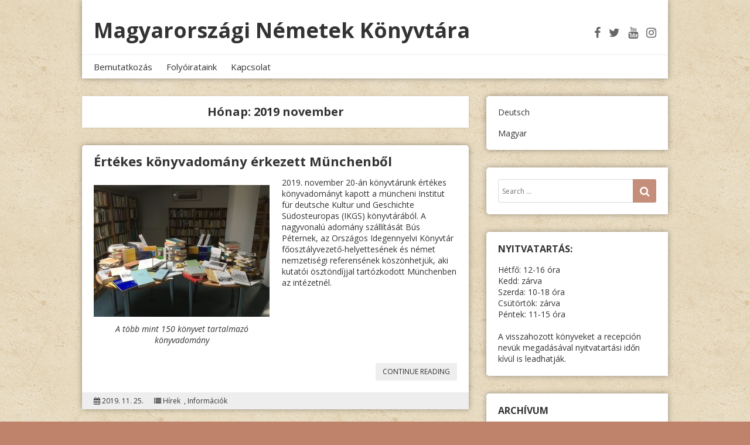

--- FILE ---
content_type: text/html; charset=UTF-8
request_url: https://bibliothek.hu/hu/2019/11/
body_size: 13168
content:
<!doctype html>
<html lang="hu-HU">
<head>
	<meta charset="UTF-8">
	<meta name="viewport" content="width=device-width, initial-scale=1">
	<link rel="profile" href="http://gmpg.org/xfn/11">

	<title>2019 november &#8211; Magyarországi Németek Könyvtára</title>
<meta name='robots' content='max-image-preview:large' />
<link rel="alternate" href="https://bibliothek.hu/de/2019/11/" hreflang="de" />
<link rel="alternate" href="https://bibliothek.hu/hu/2019/11/" hreflang="hu" />
<link rel='dns-prefetch' href='//bibliothek.hu' />
<link rel='dns-prefetch' href='//maps.google.com' />
<link rel='dns-prefetch' href='//fonts.googleapis.com' />
<link rel="alternate" type="application/rss+xml" title="Magyarországi Németek Könyvtára &raquo; hírcsatorna" href="https://bibliothek.hu/hu/feed/" />
<link rel="alternate" type="application/rss+xml" title="Magyarországi Németek Könyvtára &raquo; hozzászólás hírcsatorna" href="https://bibliothek.hu/hu/comments/feed/" />
<script type="text/javascript">
window._wpemojiSettings = {"baseUrl":"https:\/\/s.w.org\/images\/core\/emoji\/14.0.0\/72x72\/","ext":".png","svgUrl":"https:\/\/s.w.org\/images\/core\/emoji\/14.0.0\/svg\/","svgExt":".svg","source":{"concatemoji":"https:\/\/bibliothek.hu\/wp-includes\/js\/wp-emoji-release.min.js?ver=6.1.8"}};
/*! This file is auto-generated */
!function(e,a,t){var n,r,o,i=a.createElement("canvas"),p=i.getContext&&i.getContext("2d");function s(e,t){var a=String.fromCharCode,e=(p.clearRect(0,0,i.width,i.height),p.fillText(a.apply(this,e),0,0),i.toDataURL());return p.clearRect(0,0,i.width,i.height),p.fillText(a.apply(this,t),0,0),e===i.toDataURL()}function c(e){var t=a.createElement("script");t.src=e,t.defer=t.type="text/javascript",a.getElementsByTagName("head")[0].appendChild(t)}for(o=Array("flag","emoji"),t.supports={everything:!0,everythingExceptFlag:!0},r=0;r<o.length;r++)t.supports[o[r]]=function(e){if(p&&p.fillText)switch(p.textBaseline="top",p.font="600 32px Arial",e){case"flag":return s([127987,65039,8205,9895,65039],[127987,65039,8203,9895,65039])?!1:!s([55356,56826,55356,56819],[55356,56826,8203,55356,56819])&&!s([55356,57332,56128,56423,56128,56418,56128,56421,56128,56430,56128,56423,56128,56447],[55356,57332,8203,56128,56423,8203,56128,56418,8203,56128,56421,8203,56128,56430,8203,56128,56423,8203,56128,56447]);case"emoji":return!s([129777,127995,8205,129778,127999],[129777,127995,8203,129778,127999])}return!1}(o[r]),t.supports.everything=t.supports.everything&&t.supports[o[r]],"flag"!==o[r]&&(t.supports.everythingExceptFlag=t.supports.everythingExceptFlag&&t.supports[o[r]]);t.supports.everythingExceptFlag=t.supports.everythingExceptFlag&&!t.supports.flag,t.DOMReady=!1,t.readyCallback=function(){t.DOMReady=!0},t.supports.everything||(n=function(){t.readyCallback()},a.addEventListener?(a.addEventListener("DOMContentLoaded",n,!1),e.addEventListener("load",n,!1)):(e.attachEvent("onload",n),a.attachEvent("onreadystatechange",function(){"complete"===a.readyState&&t.readyCallback()})),(e=t.source||{}).concatemoji?c(e.concatemoji):e.wpemoji&&e.twemoji&&(c(e.twemoji),c(e.wpemoji)))}(window,document,window._wpemojiSettings);
</script>
<style type="text/css">
img.wp-smiley,
img.emoji {
	display: inline !important;
	border: none !important;
	box-shadow: none !important;
	height: 1em !important;
	width: 1em !important;
	margin: 0 0.07em !important;
	vertical-align: -0.1em !important;
	background: none !important;
	padding: 0 !important;
}
</style>
	<link rel='stylesheet' id='wp-block-library-css' href='https://bibliothek.hu/wp-includes/css/dist/block-library/style.min.css?ver=6.1.8' type='text/css' media='all' />
<link rel='stylesheet' id='classic-theme-styles-css' href='https://bibliothek.hu/wp-includes/css/classic-themes.min.css?ver=1' type='text/css' media='all' />
<style id='global-styles-inline-css' type='text/css'>
body{--wp--preset--color--black: #000000;--wp--preset--color--cyan-bluish-gray: #abb8c3;--wp--preset--color--white: #ffffff;--wp--preset--color--pale-pink: #f78da7;--wp--preset--color--vivid-red: #cf2e2e;--wp--preset--color--luminous-vivid-orange: #ff6900;--wp--preset--color--luminous-vivid-amber: #fcb900;--wp--preset--color--light-green-cyan: #7bdcb5;--wp--preset--color--vivid-green-cyan: #00d084;--wp--preset--color--pale-cyan-blue: #8ed1fc;--wp--preset--color--vivid-cyan-blue: #0693e3;--wp--preset--color--vivid-purple: #9b51e0;--wp--preset--gradient--vivid-cyan-blue-to-vivid-purple: linear-gradient(135deg,rgba(6,147,227,1) 0%,rgb(155,81,224) 100%);--wp--preset--gradient--light-green-cyan-to-vivid-green-cyan: linear-gradient(135deg,rgb(122,220,180) 0%,rgb(0,208,130) 100%);--wp--preset--gradient--luminous-vivid-amber-to-luminous-vivid-orange: linear-gradient(135deg,rgba(252,185,0,1) 0%,rgba(255,105,0,1) 100%);--wp--preset--gradient--luminous-vivid-orange-to-vivid-red: linear-gradient(135deg,rgba(255,105,0,1) 0%,rgb(207,46,46) 100%);--wp--preset--gradient--very-light-gray-to-cyan-bluish-gray: linear-gradient(135deg,rgb(238,238,238) 0%,rgb(169,184,195) 100%);--wp--preset--gradient--cool-to-warm-spectrum: linear-gradient(135deg,rgb(74,234,220) 0%,rgb(151,120,209) 20%,rgb(207,42,186) 40%,rgb(238,44,130) 60%,rgb(251,105,98) 80%,rgb(254,248,76) 100%);--wp--preset--gradient--blush-light-purple: linear-gradient(135deg,rgb(255,206,236) 0%,rgb(152,150,240) 100%);--wp--preset--gradient--blush-bordeaux: linear-gradient(135deg,rgb(254,205,165) 0%,rgb(254,45,45) 50%,rgb(107,0,62) 100%);--wp--preset--gradient--luminous-dusk: linear-gradient(135deg,rgb(255,203,112) 0%,rgb(199,81,192) 50%,rgb(65,88,208) 100%);--wp--preset--gradient--pale-ocean: linear-gradient(135deg,rgb(255,245,203) 0%,rgb(182,227,212) 50%,rgb(51,167,181) 100%);--wp--preset--gradient--electric-grass: linear-gradient(135deg,rgb(202,248,128) 0%,rgb(113,206,126) 100%);--wp--preset--gradient--midnight: linear-gradient(135deg,rgb(2,3,129) 0%,rgb(40,116,252) 100%);--wp--preset--duotone--dark-grayscale: url('#wp-duotone-dark-grayscale');--wp--preset--duotone--grayscale: url('#wp-duotone-grayscale');--wp--preset--duotone--purple-yellow: url('#wp-duotone-purple-yellow');--wp--preset--duotone--blue-red: url('#wp-duotone-blue-red');--wp--preset--duotone--midnight: url('#wp-duotone-midnight');--wp--preset--duotone--magenta-yellow: url('#wp-duotone-magenta-yellow');--wp--preset--duotone--purple-green: url('#wp-duotone-purple-green');--wp--preset--duotone--blue-orange: url('#wp-duotone-blue-orange');--wp--preset--font-size--small: 13px;--wp--preset--font-size--medium: 20px;--wp--preset--font-size--large: 36px;--wp--preset--font-size--x-large: 42px;--wp--preset--spacing--20: 0.44rem;--wp--preset--spacing--30: 0.67rem;--wp--preset--spacing--40: 1rem;--wp--preset--spacing--50: 1.5rem;--wp--preset--spacing--60: 2.25rem;--wp--preset--spacing--70: 3.38rem;--wp--preset--spacing--80: 5.06rem;}:where(.is-layout-flex){gap: 0.5em;}body .is-layout-flow > .alignleft{float: left;margin-inline-start: 0;margin-inline-end: 2em;}body .is-layout-flow > .alignright{float: right;margin-inline-start: 2em;margin-inline-end: 0;}body .is-layout-flow > .aligncenter{margin-left: auto !important;margin-right: auto !important;}body .is-layout-constrained > .alignleft{float: left;margin-inline-start: 0;margin-inline-end: 2em;}body .is-layout-constrained > .alignright{float: right;margin-inline-start: 2em;margin-inline-end: 0;}body .is-layout-constrained > .aligncenter{margin-left: auto !important;margin-right: auto !important;}body .is-layout-constrained > :where(:not(.alignleft):not(.alignright):not(.alignfull)){max-width: var(--wp--style--global--content-size);margin-left: auto !important;margin-right: auto !important;}body .is-layout-constrained > .alignwide{max-width: var(--wp--style--global--wide-size);}body .is-layout-flex{display: flex;}body .is-layout-flex{flex-wrap: wrap;align-items: center;}body .is-layout-flex > *{margin: 0;}:where(.wp-block-columns.is-layout-flex){gap: 2em;}.has-black-color{color: var(--wp--preset--color--black) !important;}.has-cyan-bluish-gray-color{color: var(--wp--preset--color--cyan-bluish-gray) !important;}.has-white-color{color: var(--wp--preset--color--white) !important;}.has-pale-pink-color{color: var(--wp--preset--color--pale-pink) !important;}.has-vivid-red-color{color: var(--wp--preset--color--vivid-red) !important;}.has-luminous-vivid-orange-color{color: var(--wp--preset--color--luminous-vivid-orange) !important;}.has-luminous-vivid-amber-color{color: var(--wp--preset--color--luminous-vivid-amber) !important;}.has-light-green-cyan-color{color: var(--wp--preset--color--light-green-cyan) !important;}.has-vivid-green-cyan-color{color: var(--wp--preset--color--vivid-green-cyan) !important;}.has-pale-cyan-blue-color{color: var(--wp--preset--color--pale-cyan-blue) !important;}.has-vivid-cyan-blue-color{color: var(--wp--preset--color--vivid-cyan-blue) !important;}.has-vivid-purple-color{color: var(--wp--preset--color--vivid-purple) !important;}.has-black-background-color{background-color: var(--wp--preset--color--black) !important;}.has-cyan-bluish-gray-background-color{background-color: var(--wp--preset--color--cyan-bluish-gray) !important;}.has-white-background-color{background-color: var(--wp--preset--color--white) !important;}.has-pale-pink-background-color{background-color: var(--wp--preset--color--pale-pink) !important;}.has-vivid-red-background-color{background-color: var(--wp--preset--color--vivid-red) !important;}.has-luminous-vivid-orange-background-color{background-color: var(--wp--preset--color--luminous-vivid-orange) !important;}.has-luminous-vivid-amber-background-color{background-color: var(--wp--preset--color--luminous-vivid-amber) !important;}.has-light-green-cyan-background-color{background-color: var(--wp--preset--color--light-green-cyan) !important;}.has-vivid-green-cyan-background-color{background-color: var(--wp--preset--color--vivid-green-cyan) !important;}.has-pale-cyan-blue-background-color{background-color: var(--wp--preset--color--pale-cyan-blue) !important;}.has-vivid-cyan-blue-background-color{background-color: var(--wp--preset--color--vivid-cyan-blue) !important;}.has-vivid-purple-background-color{background-color: var(--wp--preset--color--vivid-purple) !important;}.has-black-border-color{border-color: var(--wp--preset--color--black) !important;}.has-cyan-bluish-gray-border-color{border-color: var(--wp--preset--color--cyan-bluish-gray) !important;}.has-white-border-color{border-color: var(--wp--preset--color--white) !important;}.has-pale-pink-border-color{border-color: var(--wp--preset--color--pale-pink) !important;}.has-vivid-red-border-color{border-color: var(--wp--preset--color--vivid-red) !important;}.has-luminous-vivid-orange-border-color{border-color: var(--wp--preset--color--luminous-vivid-orange) !important;}.has-luminous-vivid-amber-border-color{border-color: var(--wp--preset--color--luminous-vivid-amber) !important;}.has-light-green-cyan-border-color{border-color: var(--wp--preset--color--light-green-cyan) !important;}.has-vivid-green-cyan-border-color{border-color: var(--wp--preset--color--vivid-green-cyan) !important;}.has-pale-cyan-blue-border-color{border-color: var(--wp--preset--color--pale-cyan-blue) !important;}.has-vivid-cyan-blue-border-color{border-color: var(--wp--preset--color--vivid-cyan-blue) !important;}.has-vivid-purple-border-color{border-color: var(--wp--preset--color--vivid-purple) !important;}.has-vivid-cyan-blue-to-vivid-purple-gradient-background{background: var(--wp--preset--gradient--vivid-cyan-blue-to-vivid-purple) !important;}.has-light-green-cyan-to-vivid-green-cyan-gradient-background{background: var(--wp--preset--gradient--light-green-cyan-to-vivid-green-cyan) !important;}.has-luminous-vivid-amber-to-luminous-vivid-orange-gradient-background{background: var(--wp--preset--gradient--luminous-vivid-amber-to-luminous-vivid-orange) !important;}.has-luminous-vivid-orange-to-vivid-red-gradient-background{background: var(--wp--preset--gradient--luminous-vivid-orange-to-vivid-red) !important;}.has-very-light-gray-to-cyan-bluish-gray-gradient-background{background: var(--wp--preset--gradient--very-light-gray-to-cyan-bluish-gray) !important;}.has-cool-to-warm-spectrum-gradient-background{background: var(--wp--preset--gradient--cool-to-warm-spectrum) !important;}.has-blush-light-purple-gradient-background{background: var(--wp--preset--gradient--blush-light-purple) !important;}.has-blush-bordeaux-gradient-background{background: var(--wp--preset--gradient--blush-bordeaux) !important;}.has-luminous-dusk-gradient-background{background: var(--wp--preset--gradient--luminous-dusk) !important;}.has-pale-ocean-gradient-background{background: var(--wp--preset--gradient--pale-ocean) !important;}.has-electric-grass-gradient-background{background: var(--wp--preset--gradient--electric-grass) !important;}.has-midnight-gradient-background{background: var(--wp--preset--gradient--midnight) !important;}.has-small-font-size{font-size: var(--wp--preset--font-size--small) !important;}.has-medium-font-size{font-size: var(--wp--preset--font-size--medium) !important;}.has-large-font-size{font-size: var(--wp--preset--font-size--large) !important;}.has-x-large-font-size{font-size: var(--wp--preset--font-size--x-large) !important;}
.wp-block-navigation a:where(:not(.wp-element-button)){color: inherit;}
:where(.wp-block-columns.is-layout-flex){gap: 2em;}
.wp-block-pullquote{font-size: 1.5em;line-height: 1.6;}
</style>
<link rel='stylesheet' id='contact-form-7-css' href='https://bibliothek.hu/wp-content/plugins/contact-form-7/includes/css/styles.css?ver=5.7.7' type='text/css' media='all' />
<link rel='stylesheet' id='wp-gmap-embed-front-css-css' href='https://bibliothek.hu/wp-content/plugins/gmap-embed/public/assets/css/front_custom_style.css?ver=1758018208' type='text/css' media='all' />
<link rel='stylesheet' id='neblue-style-css' href='https://bibliothek.hu/wp-content/themes/neblue/style.css?ver=6.1.8' type='text/css' media='all' />
<style id='neblue-style-inline-css' type='text/css'>

blockquote {
    border-left: 4px solid #bf826b;
}
button,
input[type="button"],
input[type="reset"],
input[type="submit"] {
	background: #bf826b;
}
input[type="text"]:focus,
input[type="email"]:focus,
input[type="url"]:focus,
input[type="password"]:focus,
input[type="search"]:focus,
input[type="number"]:focus,
input[type="tel"]:focus,
input[type="range"]:focus,
input[type="date"]:focus,
input[type="month"]:focus,
input[type="week"]:focus,
input[type="time"]:focus,
input[type="datetime"]:focus,
input[type="datetime-local"]:focus,
input[type="color"]:focus,
textarea:focus {
	border:1px solid #bf826b;
}
a {
	color: #bf826b;
}
a:hover,
a:focus,
a:active {
	color: #bf826b;
}
.site-title a:hover,
.site-title a:focus,
.site-title a:active{
	color:#bf826b;
}
.site-social a:hover i,
.site-social a:focus i{
	color: #bf826b;
}
.main-navigation div >ul >li >a:hover,
.main-navigation div >ul >li >a:focus{
	color:#bf826b;
}
.main-navigation div >ul >li ul li a:hover,
.main-navigation div >ul >li ul li a:focus{
	color:#bf826b;
}
.menu-toggle{
	color:#bf826b;
}
.entry-title a:hover,
.entry-title a:focus{
	color:#bf826b;
}
.sticky .entry-title,
.sticky .entry-title a{
	color:#bf826b;
}
.entry-footer a:hover,
.entry-footer a:focus{
	color: #bf826b;
}
.sticky .entry-footer {
    background: #bf826b;
}
.more-link:hover,
.more-link:focus{
	background: #bf826b;
}
.widget a:hover,
.widget a:focus{
	color:#bf826b;
}
.comment-meta a:hover,
.comment-meta a:focus{
	color:#bf826b;
}
.comment-meta .fn a:hover,
.comment-meta .fn a:focus{
	color:#bf826b;
}
.comment-form .logged-in-as a:hover,
.comment-form .logged-in-as a:focus{
	color:#bf826b;
}
.post-navigation a:hover,
.post-navigation a:focus{
	color: #bf826b;
}
.pagination .nav-links a:hover,
.pagination .nav-links a:focus{
	background:#bf826b;
}
.pagination .nav-links .current{
	background:#bf826b;
}
.site-info a:hover,
.site-info a:focus{
	color:#bf826b;
}
#back_top {
	background:#bf826b;
}
#slider-title a {
	background: #bf826b;
}
#controllers a:hover, 
#controllers a:focus, 
#controllers .active {
	color: #bf826b;
	background-color: #bf826b;
}

</style>
<link rel='stylesheet' id='neblue-google-fonts-css' href='//fonts.googleapis.com/css?family=Open+Sans%3A400%2C400italic%2C700%2C700italic&#038;ver=6.1.8' type='text/css' media='all' />
<link rel='stylesheet' id='neblue-font-awesome-css' href='https://bibliothek.hu/wp-content/themes/neblue/assets/font-awesome/css/font-awesome.min.css?ver=6.1.8' type='text/css' media='all' />
<link rel='stylesheet' id='slb_core-css' href='https://bibliothek.hu/wp-content/plugins/simple-lightbox/client/css/app.css?ver=2.9.4' type='text/css' media='all' />
<script type='text/javascript' src='https://bibliothek.hu/wp-includes/js/jquery/jquery.min.js?ver=3.6.1' id='jquery-core-js'></script>
<script type='text/javascript' src='https://bibliothek.hu/wp-includes/js/jquery/jquery-migrate.min.js?ver=3.3.2' id='jquery-migrate-js'></script>
<script type='text/javascript' src='https://maps.google.com/maps/api/js?key=AIzaSyDMgk3RFJc3rOp4nVhP9ADz2wGowXBy0oc&#038;libraries=places&#038;language=en&#038;region=US&#038;callback=Function.prototype&#038;ver=6.1.8' id='wp-gmap-api-js'></script>
<script type='text/javascript' id='wp-gmap-api-js-after'>
/* <![CDATA[ */

var wgm_status = {"p_v":"1.9.4","p_d_v":"20250717","l_api":"always","p_api":"N","i_p":false,"d_f_s_c":"N","d_s_v":"N","d_z_c":"N","d_p_c":"N","d_m_t_c":"N","d_m_w_z":"N","d_m_d":"N","d_m_d_c_z":"N","e_d_f_a_c":"N"};
/* ]]> */
</script>
<script type='text/javascript' src='https://bibliothek.hu/wp-content/themes/neblue/assets/js/jquery.fitvids.js?ver=6.1.8' id='neblue-fitvids-js-js'></script>
<script type='text/javascript' src='https://bibliothek.hu/wp-content/themes/neblue/assets/js/custom.js?ver=6.1.8' id='neblue-custom-js-js'></script>
<link rel="https://api.w.org/" href="https://bibliothek.hu/wp-json/" /><link rel="EditURI" type="application/rsd+xml" title="RSD" href="https://bibliothek.hu/xmlrpc.php?rsd" />
<link rel="wlwmanifest" type="application/wlwmanifest+xml" href="https://bibliothek.hu/wp-includes/wlwmanifest.xml" />
<meta name="generator" content="WordPress 6.1.8" />
<style type="text/css" id="custom-background-css">
body.custom-background { background-color: #bf826b; background-image: url("https://bibliothek.hu/wp-content/uploads/2018/02/vintage-concrete.png"); background-position: center center; background-size: auto; background-repeat: repeat; background-attachment: fixed; }
</style>
			<style type="text/css" id="wp-custom-css">
			.main-navigation div >ul >li >a {
    font-size: 15px;
}

body {
    font-size: 14px;
    line-height: 1.4em;
    min-width: 0;
}

.entry-title {
    font-size: 22px;
    line-height: 24px;
}

.site-main .post, .site-main .page {
    box-shadow: 0 0 10px rgba(0, 0, 0, 0.35);
    background: #fff;
	-webkit-border-top-left-radius: 5px;
-webkit-border-top-right-radius: 5px;
-moz-border-radius-topleft: 5px;
-moz-border-radius-topright: 5px;
border-top-left-radius: 5px;
border-top-right-radius: 5px;
}

.site-header {
    background: #ffffff;
    box-shadow: 0 0 10px rgba(0, 0, 0, 0.35);
}

.widget {
    padding: 20px;
    box-shadow: 0 0 10px rgba(0, 0, 0, 0.35);
	-webkit-border-top-left-radius: 5px;
-webkit-border-bottom-left-radius: 5px;
-moz-border-radius-topleft: 5px;
-moz-border-radius-bottomleft: 5px;
border-top-left-radius: 5px;
border-bottom-left-radius: 5px;
}		</style>
		</head>

<body class="archive date custom-background hfeed">
<div id="page" class="site"><div class="inner">
	<a class="skip-link screen-reader-text" href="#content">Megszakítás</a>

	<header id="masthead" class="site-header">
		<div class="site-branding">
							<p class="site-title"><a href="https://bibliothek.hu/hu/" rel="home">Magyarországi Németek Könyvtára</a></p>
			
			<div class="site-social">
<a href="http://facebook.com/zentrumhu" target="_blank" title="Find Us on Facebook"><i class="fa fa-facebook" aria-hidden="true"></i></a>
<a href="http://twitter.com/zentrumhu" target="_blank" title="Follow Us on Twitter"><i class="fa fa-twitter" aria-hidden="true"></i></a>
<a href="http://youtube.com/zentrumhu" target="_blank" title="View our YouTube Channel"><i class="fa fa-youtube" aria-hidden="true"></i></a>
<a href="http://instagram.com/zentrumhu" target="_blank" title="Follow Us on Instagram"><i class="fa fa-instagram" aria-hidden="true"></i></a>
				<div class="clear"></div>
    		</div>

            <div class="clear"></div>
		</div><!-- .site-branding -->

	    <nav id="site-navigation" class="main-navigation">
	        <button class="menu-toggle" aria-controls="primary-menu" aria-expanded="false" value="Menu"><i class="fa fa-bars" aria-hidden="true"></i><span class="screen-reader-text">Menu</span></button>
	        <div class="menu-main-container"><ul id="primary-menu" class="menu"><li id="menu-item-91" class="menu-item menu-item-type-post_type menu-item-object-page menu-item-91"><a href="https://bibliothek.hu/hu/bemutatkozas/">Bemutatkozás</a></li>
<li id="menu-item-153" class="menu-item menu-item-type-post_type menu-item-object-page menu-item-153"><a href="https://bibliothek.hu/hu/folyoirataink/">Folyóirataink</a></li>
<li id="menu-item-181" class="menu-item menu-item-type-post_type menu-item-object-page menu-item-181"><a href="https://bibliothek.hu/hu/kapcsolat/">Kapcsolat</a></li>
</ul></div>	        <div class="clear"></div>
	    </nav><!-- #site-navigation -->
	</header><!-- #masthead -->


	<div id="content" class="site-content">

	<div id="primary" class="content-area">
		<main id="main" class="site-main">

		
			<header class="page-header">
				<h1 class="page-title">Hónap: <span>2019 november</span></h1>			</header><!-- .page-header -->

			
<article id="post-3265" class="post-3265 post type-post status-publish format-standard hentry category-hirek category-info-hu">
	
	<header class="entry-header">
		<h2 class="entry-title"><a href="https://bibliothek.hu/hu/2019/11/ertekes-konyvadomany-erkezett-munchenbol/" rel="bookmark">Értékes könyvadomány érkezett Münchenből</a></h2>	</header><!-- .entry-header -->

	<div class="entry-content">
		<figure id="attachment_3266" aria-describedby="caption-attachment-3266" style="width: 300px" class="wp-caption alignleft"><a href="http://bibliothek.hu/wp-content/uploads/2019/11/IMG-5168-1.jpg" data-slb-active="1" data-slb-asset="1899398292" data-slb-internal="0" data-slb-group="3265"><img decoding="async" class="wp-image-3266 size-medium" src="http://bibliothek.hu/wp-content/uploads/2019/11/IMG-5168-1-300x225.jpg" alt="" width="300" height="225" srcset="https://bibliothek.hu/wp-content/uploads/2019/11/IMG-5168-1-300x225.jpg 300w, https://bibliothek.hu/wp-content/uploads/2019/11/IMG-5168-1-768x576.jpg 768w, https://bibliothek.hu/wp-content/uploads/2019/11/IMG-5168-1-1024x768.jpg 1024w, https://bibliothek.hu/wp-content/uploads/2019/11/IMG-5168-1.jpg 1280w" sizes="(max-width: 300px) 100vw, 300px" /></a><figcaption id="caption-attachment-3266" class="wp-caption-text"><em>A több mint 150 könyvet tartalmazó könyvadomány</em></figcaption></figure>
<p><span class="s1">2019. november 20-án könyvtárunk értékes könyvadományt kapott a müncheni Institut für deutsche Kultur und Geschichte Südosteuropas (IKGS) könyvtárából. A nagyvonalú adomány szállítását Bús Péternek, az Országos Idegennyelvi Könyvtár főosztályvezető-helyettesének és német nemzetiségi referensének köszönhetjük, aki kutatói ösztöndíjjal tartózkodott Münchenben az intézetnél.</span></p>
<p>&nbsp;</p>
<p>&nbsp;</p>
<p>&nbsp;</p>
<p> <a href="https://bibliothek.hu/hu/2019/11/ertekes-konyvadomany-erkezett-munchenbol/#more-3265" class="more-link">Continue reading<span class="screen-reader-text"> &#8222;Értékes könyvadomány érkezett Münchenből&#8221;</span></a></p>
	</div><!-- .entry-content -->
    
    <footer class="entry-footer">
				<div class="entry-meta">
			<span class="posted-on"><i class="fa fa-calendar" aria-hidden="true"></i> <a href="https://bibliothek.hu/hu/2019/11/ertekes-konyvadomany-erkezett-munchenbol/" rel="bookmark"><time class="entry-date published" datetime="2019-11-25T10:40:01+00:00">2019. 11. 25.</time><time class="updated" datetime="2019-11-25T11:51:30+00:00">2019. 11. 25.</time></a></span><span class="cat-links"><i class="fa fa-list" aria-hidden="true"></i> <a href="https://bibliothek.hu/hu/category/hirek/" rel="category tag">Hírek</a>, <a href="https://bibliothek.hu/hu/category/info-hu/" rel="category tag">Információk</a></span>			<div class="clear"></div>
		</div><!-- .entry-meta -->
		
	    	</footer><!-- .entry-footer -->
	
</article><!-- #post-3265 -->

<article id="post-3288" class="post-3288 post type-post status-publish format-standard hentry category-konyvajanlo tag-19-szazad tag-duna-menti-svabok tag-szakkonyv tag-uti-beszamolok">
	
	<header class="entry-header">
		<h2 class="entry-title"><a href="https://bibliothek.hu/hu/2019/11/frank-bauer-vorstellungen-von-deutschtum-in-ungarn-in-reiseberichten-des-19-jahrhunderts/" rel="bookmark">Frank Bauer: Vorstellungen von „Deutschtum“ in Ungarn in Reiseberichten des 19. Jahrhunderts</a></h2>	</header><!-- .entry-header -->

	<div class="entry-content">
		<figure id="attachment_3289" aria-describedby="caption-attachment-3289" style="width: 210px" class="wp-caption alignleft"><a href="http://bibliothek.hu/wp-content/uploads/2019/11/Vorstellungen-von-Deutschtum-1-350x500.jpg" data-slb-active="1" data-slb-asset="1236104233" data-slb-internal="0" data-slb-group="3288"><img decoding="async" loading="lazy" class="size-medium wp-image-3289" src="http://bibliothek.hu/wp-content/uploads/2019/11/Vorstellungen-von-Deutschtum-1-350x500-210x300.jpg" alt="" width="210" height="300" srcset="https://bibliothek.hu/wp-content/uploads/2019/11/Vorstellungen-von-Deutschtum-1-350x500-210x300.jpg 210w, https://bibliothek.hu/wp-content/uploads/2019/11/Vorstellungen-von-Deutschtum-1-350x500.jpg 350w" sizes="(max-width: 210px) 100vw, 210px" /></a><figcaption id="caption-attachment-3289" class="wp-caption-text">A könyv borítója</figcaption></figure>
<p>Az úti beszámolók sajátsága, hogy legtöbbször az utazók szubjektív szemszögéből íródnak. Habár nem is mindig egy szélesebb közönségnek, vagy a nyilvánosságnak szánják őket, a különféle tudományágak kutatóinak fontos forrásanyagait jelenthetik. Az úti beszámolók segítségével az idegen utazók meglátásainak köszönhetően az olvasóban gyakran új perspektívák, látásmódok bontakoznak ki az útleírásban szereplő tájak lakóival, népeivel kapcsolatban.</p>
<p>&nbsp;</p>
<p>&nbsp;</p>
<p>&nbsp;</p>
<p>&nbsp;</p>
<p>&nbsp;</p>
<p> <a href="https://bibliothek.hu/hu/2019/11/frank-bauer-vorstellungen-von-deutschtum-in-ungarn-in-reiseberichten-des-19-jahrhunderts/#more-3288" class="more-link">Continue reading<span class="screen-reader-text"> &#8222;Frank Bauer: Vorstellungen von „Deutschtum“ in Ungarn in Reiseberichten des 19. Jahrhunderts&#8221;</span></a></p>
	</div><!-- .entry-content -->
    
    <footer class="entry-footer">
				<div class="entry-meta">
			<span class="posted-on"><i class="fa fa-calendar" aria-hidden="true"></i> <a href="https://bibliothek.hu/hu/2019/11/frank-bauer-vorstellungen-von-deutschtum-in-ungarn-in-reiseberichten-des-19-jahrhunderts/" rel="bookmark"><time class="entry-date published" datetime="2019-11-22T15:02:34+00:00">2019. 11. 22.</time><time class="updated" datetime="2019-11-25T15:17:03+00:00">2019. 11. 25.</time></a></span><span class="cat-links"><i class="fa fa-list" aria-hidden="true"></i> <a href="https://bibliothek.hu/hu/category/konyvajanlo/" rel="category tag">Könyvajánló</a></span>			<div class="clear"></div>
		</div><!-- .entry-meta -->
		
	    	</footer><!-- .entry-footer -->
	
</article><!-- #post-3288 -->

<article id="post-3259" class="post-3259 post type-post status-publish format-standard hentry category-info-hu tag-rendkivuli-nyitvatartas">
	
	<header class="entry-header">
		<h2 class="entry-title"><a href="https://bibliothek.hu/hu/2019/11/rendkivuli-nyitva-tartas-2019-november-20-an-es-29-en-a-konyvtarban/" rel="bookmark">Rendkívüli nyitva tartás 2019. november 20-án és 29-én a könyvtárban</a></h2>	</header><!-- .entry-header -->

	<div class="entry-content">
		<p class="p3"><span class="s1">Tisztelt Olvasóink!</span></p>
<p class="p3"><span class="s1">Ezúton tájékoztatjuk Önöket, hogy <b>a Magyarországi Németek Könyvtára 2019. november 20-án, szerdán 10:00 órától tart nyitva, november 29-én<span class="Apple-converted-space">  </span>pénteken pedig zárva tart.</b><br />
A hét további munkanapjain a megszokott nyitva tartás érvényes. A visszahozott könyveket nevük megadásával a recepción leadhatják.</span></p>
	</div><!-- .entry-content -->
    
    <footer class="entry-footer">
				<div class="entry-meta">
			<span class="posted-on"><i class="fa fa-calendar" aria-hidden="true"></i> <a href="https://bibliothek.hu/hu/2019/11/rendkivuli-nyitva-tartas-2019-november-20-an-es-29-en-a-konyvtarban/" rel="bookmark"><time class="entry-date published updated" datetime="2019-11-18T15:04:30+00:00">2019. 11. 18.</time></a></span><span class="cat-links"><i class="fa fa-list" aria-hidden="true"></i> <a href="https://bibliothek.hu/hu/category/info-hu/" rel="category tag">Információk</a></span>			<div class="clear"></div>
		</div><!-- .entry-meta -->
		
	    	</footer><!-- .entry-footer -->
	
</article><!-- #post-3259 -->

<article id="post-3249" class="post-3249 post type-post status-publish format-standard hentry category-konyvajanlo tag-20-szazad-elso-fele tag-eletrajz tag-magyarorszagi-nemetek tag-nemzetisegi-politika tag-tortenelem">
	
	<header class="entry-header">
		<h2 class="entry-title"><a href="https://bibliothek.hu/hu/2019/11/paal-vince-a-politika-es-a-publicisztika-vonzasaban-gratz-gusztav-palyafutasa/" rel="bookmark">Paál Vince: A politika és a publicisztika vonzásában. Gratz Gusztáv pályafutása</a></h2>	</header><!-- .entry-header -->

	<div class="entry-content">
		<figure id="attachment_3250" aria-describedby="caption-attachment-3250" style="width: 211px" class="wp-caption alignleft"><a href="http://bibliothek.hu/wp-content/uploads/2019/11/A-politika-es-a-publicisztika-vonzasaban-351x500.jpg" data-slb-active="1" data-slb-asset="1312669515" data-slb-internal="0" data-slb-group="3249"><img decoding="async" loading="lazy" class="size-medium wp-image-3250" src="http://bibliothek.hu/wp-content/uploads/2019/11/A-politika-es-a-publicisztika-vonzasaban-351x500-211x300.jpg" alt="" width="211" height="300" srcset="https://bibliothek.hu/wp-content/uploads/2019/11/A-politika-es-a-publicisztika-vonzasaban-351x500-211x300.jpg 211w, https://bibliothek.hu/wp-content/uploads/2019/11/A-politika-es-a-publicisztika-vonzasaban-351x500.jpg 351w" sizes="(max-width: 211px) 100vw, 211px" /></a><figcaption id="caption-attachment-3250" class="wp-caption-text">A könyv borítója</figcaption></figure>
<p>Ha olyan vezető személyeket kellene megemlíteni, akik a magyarországi németek történelmét a 20. század első felében jelentősen befolyásolták, akkor sokakban bizonyára Bleyer Jakab vagy Basch Ferenc neve merülne fel. Gratz Gusztáv személye sajnos azonban azok közé tartozik, akiknek az emlékét talán kissé méltatlanul kezeljük.</p>
<p>&nbsp;</p>
<p>&nbsp;</p>
<p>&nbsp;</p>
<p>&nbsp;</p>
<p>&nbsp;</p>
<p> <a href="https://bibliothek.hu/hu/2019/11/paal-vince-a-politika-es-a-publicisztika-vonzasaban-gratz-gusztav-palyafutasa/#more-3249" class="more-link">Continue reading<span class="screen-reader-text"> &#8222;Paál Vince: A politika és a publicisztika vonzásában. Gratz Gusztáv pályafutása&#8221;</span></a></p>
	</div><!-- .entry-content -->
    
    <footer class="entry-footer">
				<div class="entry-meta">
			<span class="posted-on"><i class="fa fa-calendar" aria-hidden="true"></i> <a href="https://bibliothek.hu/hu/2019/11/paal-vince-a-politika-es-a-publicisztika-vonzasaban-gratz-gusztav-palyafutasa/" rel="bookmark"><time class="entry-date published" datetime="2019-11-08T09:06:57+00:00">2019. 11. 08.</time><time class="updated" datetime="2019-11-11T09:13:11+00:00">2019. 11. 11.</time></a></span><span class="cat-links"><i class="fa fa-list" aria-hidden="true"></i> <a href="https://bibliothek.hu/hu/category/konyvajanlo/" rel="category tag">Könyvajánló</a></span>			<div class="clear"></div>
		</div><!-- .entry-meta -->
		
	    	</footer><!-- .entry-footer -->
	
</article><!-- #post-3249 -->

<article id="post-3239" class="post-3239 post type-post status-publish format-standard hentry category-hirek category-info-hu tag-konyvadomany tag-tankonyv">
	
	<header class="entry-header">
		<h2 class="entry-title"><a href="https://bibliothek.hu/hu/2019/11/konyvtarunk-ertekes-tankonyvadomanyt-kapott-az-oktataskutato-es-fejleszto-intezettol/" rel="bookmark">Könyvtárunk értékes tankönyvadományt kapott az Oktatáskutató és Fejlesztő Intézettől</a></h2>	</header><!-- .entry-header -->

	<div class="entry-content">
		<p><a href="http://bibliothek.hu/wp-content/uploads/2019/11/IMG-5032.jpg" data-slb-active="1" data-slb-asset="1355378135" data-slb-internal="0" data-slb-group="3239"><img decoding="async" loading="lazy" class="size-medium wp-image-3240 alignleft" src="http://bibliothek.hu/wp-content/uploads/2019/11/IMG-5032-300x225.jpg" alt="" width="300" height="225" srcset="https://bibliothek.hu/wp-content/uploads/2019/11/IMG-5032-300x225.jpg 300w, https://bibliothek.hu/wp-content/uploads/2019/11/IMG-5032-768x576.jpg 768w, https://bibliothek.hu/wp-content/uploads/2019/11/IMG-5032-1024x768.jpg 1024w, https://bibliothek.hu/wp-content/uploads/2019/11/IMG-5032.jpg 1411w" sizes="(max-width: 300px) 100vw, 300px" /></a></p>
<p class="p1"><span class="s1">A 2019. október 31-én átadott adományban többek között olyan tankönyvek találhatóak, melyekből az általános és középiskolák német nemzetiségi osztályaiban manapság oktatnak, illetve olyanok is, melyek kiegészítő anyagként is igen jól felhasználhatóak. </span><span class="s1">Az adománynak köszönhetően állományunk ének-zenei és földrajztankönyvekkel is kiegészült, de bővült olyanokkal is,</span> <span class="s1">melyek a pedagógusokat a szókincsbővítés fejlesztésében és az ünnepekre való felkészülésben is segíthetik.</span></p>
<p>&nbsp;</p>
<p>&nbsp;</p>
<p> <a href="https://bibliothek.hu/hu/2019/11/konyvtarunk-ertekes-tankonyvadomanyt-kapott-az-oktataskutato-es-fejleszto-intezettol/#more-3239" class="more-link">Continue reading<span class="screen-reader-text"> &#8222;Könyvtárunk értékes tankönyvadományt kapott az Oktatáskutató és Fejlesztő Intézettől&#8221;</span></a></p>
	</div><!-- .entry-content -->
    
    <footer class="entry-footer">
				<div class="entry-meta">
			<span class="posted-on"><i class="fa fa-calendar" aria-hidden="true"></i> <a href="https://bibliothek.hu/hu/2019/11/konyvtarunk-ertekes-tankonyvadomanyt-kapott-az-oktataskutato-es-fejleszto-intezettol/" rel="bookmark"><time class="entry-date published" datetime="2019-11-08T08:38:42+00:00">2019. 11. 08.</time><time class="updated" datetime="2019-11-11T09:04:13+00:00">2019. 11. 11.</time></a></span><span class="cat-links"><i class="fa fa-list" aria-hidden="true"></i> <a href="https://bibliothek.hu/hu/category/hirek/" rel="category tag">Hírek</a>, <a href="https://bibliothek.hu/hu/category/info-hu/" rel="category tag">Információk</a></span>			<div class="clear"></div>
		</div><!-- .entry-meta -->
		
	    	</footer><!-- .entry-footer -->
	
</article><!-- #post-3239 -->

<article id="post-3199" class="post-3199 post type-post status-publish format-standard hentry category-info-hu tag-rendkivuli-nyitvatartas">
	
	<header class="entry-header">
		<h2 class="entry-title"><a href="https://bibliothek.hu/hu/2019/11/rendkivuli-nyitva-tartas-2019-oktober-28-an-es-november-6-an-a-konyvtarban/" rel="bookmark">Rendkívüli nyitva tartás 2019. október 28-án és november 6-án a könyvtárban</a></h2>	</header><!-- .entry-header -->

	<div class="entry-content">
		<p class="p1"><span class="s1">Tisztelt Olvasóink!</span></p>
<p class="p1"><span class="s1">Ezúton tájékoztatjuk Önöket, hogy <b>a Magyarországi Németek Könyvtára 2019. október 28-án hétfőn, illetve november 6-án szerdán zárva tart.</b><br />
A hét további munkanapjain a megszokott nyitva tartás érvényes. A visszahozott könyveket nevük megadásával a recepción leadhatják.</span></p>
<p class="p1"><span class="s1">Üdvözlettel: </span></p>
<p class="p3"><span class="s1">Frei Nándor</span></p>
<p class="p3"><span class="s1">könyvtáros</span></p>
	</div><!-- .entry-content -->
    
    <footer class="entry-footer">
				<div class="entry-meta">
			<span class="posted-on"><i class="fa fa-calendar" aria-hidden="true"></i> <a href="https://bibliothek.hu/hu/2019/11/rendkivuli-nyitva-tartas-2019-oktober-28-an-es-november-6-an-a-konyvtarban/" rel="bookmark"><time class="entry-date published" datetime="2019-11-04T10:04:29+00:00">2019. 11. 04.</time><time class="updated" datetime="2019-11-05T10:12:12+00:00">2019. 11. 05.</time></a></span><span class="cat-links"><i class="fa fa-list" aria-hidden="true"></i> <a href="https://bibliothek.hu/hu/category/info-hu/" rel="category tag">Információk</a></span>			<div class="clear"></div>
		</div><!-- .entry-meta -->
		
	    	</footer><!-- .entry-footer -->
	
</article><!-- #post-3199 -->

		</main><!-- #main -->
	</div><!-- #primary -->


<aside id="secondary" class="widget-area">
	<section id="polylang-2" class="widget widget_polylang"><ul>
	<li class="lang-item lang-item-3 lang-item-de lang-item-first"><a  lang="de-DE" hreflang="de-DE" href="https://bibliothek.hu/de/2019/11/">Deutsch</a></li>
	<li class="lang-item lang-item-6 lang-item-hu current-lang"><a  lang="hu-HU" hreflang="hu-HU" href="https://bibliothek.hu/hu/2019/11/">Magyar</a></li>
</ul>
</section><section id="search-2" class="widget widget_search">

<form role="search" method="get" class="search-form" action="https://bibliothek.hu/hu/">
	<label for="search-form-6972e88959014">
		<span class="screen-reader-text">Keresés:</span>
	</label>
	<input type="search" id="search-form-6972e88959014" class="search-field" placeholder="Search &hellip;" value="" name="s" />
	<button type="submit" class="search-submit" aria-label="Search" value="Search"><i class="fa fa-search" aria-hidden="true"></i><span class="screen-reader-text">Search</span></button>
</form>
</section><section id="custom_html-2" class="widget_text widget widget_custom_html"><h2 class="widget-title">Nyitvatartás:</h2><div class="textwidget custom-html-widget">Hétfő: 12-16 óra<br>
Kedd: zárva<br>
Szerda: 10-18 óra<br>
Csütörtök: zárva<br>
Péntek: 11-15 óra<br>
<br>
A visszahozott könyveket a recepción nevük megadásával nyitvatartási időn kívül is leadhatják.</div></section><section id="archives-2" class="widget widget_archive"><h2 class="widget-title">Archívum</h2>
			<ul>
					<li><a href='https://bibliothek.hu/hu/2026/01/'>2026. január</a></li>
	<li><a href='https://bibliothek.hu/hu/2025/12/'>2025. december</a></li>
	<li><a href='https://bibliothek.hu/hu/2025/11/'>2025. november</a></li>
	<li><a href='https://bibliothek.hu/hu/2025/10/'>2025. október</a></li>
	<li><a href='https://bibliothek.hu/hu/2025/09/'>2025. szeptember</a></li>
	<li><a href='https://bibliothek.hu/hu/2025/08/'>2025. augusztus</a></li>
	<li><a href='https://bibliothek.hu/hu/2025/07/'>2025. július</a></li>
	<li><a href='https://bibliothek.hu/hu/2025/06/'>2025. június</a></li>
	<li><a href='https://bibliothek.hu/hu/2025/05/'>2025. május</a></li>
	<li><a href='https://bibliothek.hu/hu/2025/04/'>2025. április</a></li>
	<li><a href='https://bibliothek.hu/hu/2025/03/'>2025. március</a></li>
	<li><a href='https://bibliothek.hu/hu/2025/02/'>2025. február</a></li>
	<li><a href='https://bibliothek.hu/hu/2025/01/'>2025. január</a></li>
	<li><a href='https://bibliothek.hu/hu/2024/12/'>2024. december</a></li>
	<li><a href='https://bibliothek.hu/hu/2024/11/'>2024. november</a></li>
	<li><a href='https://bibliothek.hu/hu/2024/10/'>2024. október</a></li>
	<li><a href='https://bibliothek.hu/hu/2024/09/'>2024. szeptember</a></li>
	<li><a href='https://bibliothek.hu/hu/2024/08/'>2024. augusztus</a></li>
	<li><a href='https://bibliothek.hu/hu/2024/07/'>2024. július</a></li>
	<li><a href='https://bibliothek.hu/hu/2024/06/'>2024. június</a></li>
	<li><a href='https://bibliothek.hu/hu/2024/05/'>2024. május</a></li>
	<li><a href='https://bibliothek.hu/hu/2024/04/'>2024. április</a></li>
	<li><a href='https://bibliothek.hu/hu/2024/03/'>2024. március</a></li>
	<li><a href='https://bibliothek.hu/hu/2024/02/'>2024. február</a></li>
	<li><a href='https://bibliothek.hu/hu/2024/01/'>2024. január</a></li>
	<li><a href='https://bibliothek.hu/hu/2023/12/'>2023. december</a></li>
	<li><a href='https://bibliothek.hu/hu/2023/11/'>2023. november</a></li>
	<li><a href='https://bibliothek.hu/hu/2023/10/'>2023. október</a></li>
	<li><a href='https://bibliothek.hu/hu/2023/09/'>2023. szeptember</a></li>
	<li><a href='https://bibliothek.hu/hu/2023/08/'>2023. augusztus</a></li>
	<li><a href='https://bibliothek.hu/hu/2023/07/'>2023. július</a></li>
	<li><a href='https://bibliothek.hu/hu/2023/06/'>2023. június</a></li>
	<li><a href='https://bibliothek.hu/hu/2023/05/'>2023. május</a></li>
	<li><a href='https://bibliothek.hu/hu/2023/04/'>2023. április</a></li>
	<li><a href='https://bibliothek.hu/hu/2023/03/'>2023. március</a></li>
	<li><a href='https://bibliothek.hu/hu/2023/02/'>2023. február</a></li>
	<li><a href='https://bibliothek.hu/hu/2023/01/'>2023. január</a></li>
	<li><a href='https://bibliothek.hu/hu/2022/12/'>2022. december</a></li>
	<li><a href='https://bibliothek.hu/hu/2022/11/'>2022. november</a></li>
	<li><a href='https://bibliothek.hu/hu/2022/10/'>2022. október</a></li>
	<li><a href='https://bibliothek.hu/hu/2022/09/'>2022. szeptember</a></li>
	<li><a href='https://bibliothek.hu/hu/2022/08/'>2022. augusztus</a></li>
	<li><a href='https://bibliothek.hu/hu/2022/07/'>2022. július</a></li>
	<li><a href='https://bibliothek.hu/hu/2022/06/'>2022. június</a></li>
	<li><a href='https://bibliothek.hu/hu/2022/05/'>2022. május</a></li>
	<li><a href='https://bibliothek.hu/hu/2022/04/'>2022. április</a></li>
	<li><a href='https://bibliothek.hu/hu/2022/03/'>2022. március</a></li>
	<li><a href='https://bibliothek.hu/hu/2022/02/'>2022. február</a></li>
	<li><a href='https://bibliothek.hu/hu/2022/01/'>2022. január</a></li>
	<li><a href='https://bibliothek.hu/hu/2021/12/'>2021. december</a></li>
	<li><a href='https://bibliothek.hu/hu/2021/11/'>2021. november</a></li>
	<li><a href='https://bibliothek.hu/hu/2021/10/'>2021. október</a></li>
	<li><a href='https://bibliothek.hu/hu/2021/09/'>2021. szeptember</a></li>
	<li><a href='https://bibliothek.hu/hu/2021/08/'>2021. augusztus</a></li>
	<li><a href='https://bibliothek.hu/hu/2021/07/'>2021. július</a></li>
	<li><a href='https://bibliothek.hu/hu/2021/06/'>2021. június</a></li>
	<li><a href='https://bibliothek.hu/hu/2021/05/'>2021. május</a></li>
	<li><a href='https://bibliothek.hu/hu/2021/04/'>2021. április</a></li>
	<li><a href='https://bibliothek.hu/hu/2021/03/'>2021. március</a></li>
	<li><a href='https://bibliothek.hu/hu/2021/02/'>2021. február</a></li>
	<li><a href='https://bibliothek.hu/hu/2021/01/'>2021. január</a></li>
	<li><a href='https://bibliothek.hu/hu/2020/12/'>2020. december</a></li>
	<li><a href='https://bibliothek.hu/hu/2020/11/'>2020. november</a></li>
	<li><a href='https://bibliothek.hu/hu/2020/10/'>2020. október</a></li>
	<li><a href='https://bibliothek.hu/hu/2020/09/'>2020. szeptember</a></li>
	<li><a href='https://bibliothek.hu/hu/2020/08/'>2020. augusztus</a></li>
	<li><a href='https://bibliothek.hu/hu/2020/07/'>2020. július</a></li>
	<li><a href='https://bibliothek.hu/hu/2020/06/'>2020. június</a></li>
	<li><a href='https://bibliothek.hu/hu/2020/05/'>2020. május</a></li>
	<li><a href='https://bibliothek.hu/hu/2020/04/'>2020. április</a></li>
	<li><a href='https://bibliothek.hu/hu/2020/03/'>2020. március</a></li>
	<li><a href='https://bibliothek.hu/hu/2020/02/'>2020. február</a></li>
	<li><a href='https://bibliothek.hu/hu/2020/01/'>2020. január</a></li>
	<li><a href='https://bibliothek.hu/hu/2019/12/'>2019. december</a></li>
	<li><a href='https://bibliothek.hu/hu/2019/11/' aria-current="page">2019. november</a></li>
	<li><a href='https://bibliothek.hu/hu/2019/10/'>2019. október</a></li>
	<li><a href='https://bibliothek.hu/hu/2019/09/'>2019. szeptember</a></li>
	<li><a href='https://bibliothek.hu/hu/2019/08/'>2019. augusztus</a></li>
	<li><a href='https://bibliothek.hu/hu/2019/07/'>2019. július</a></li>
	<li><a href='https://bibliothek.hu/hu/2019/06/'>2019. június</a></li>
	<li><a href='https://bibliothek.hu/hu/2019/05/'>2019. május</a></li>
	<li><a href='https://bibliothek.hu/hu/2019/04/'>2019. április</a></li>
	<li><a href='https://bibliothek.hu/hu/2019/03/'>2019. március</a></li>
	<li><a href='https://bibliothek.hu/hu/2019/02/'>2019. február</a></li>
	<li><a href='https://bibliothek.hu/hu/2019/01/'>2019. január</a></li>
	<li><a href='https://bibliothek.hu/hu/2018/12/'>2018. december</a></li>
	<li><a href='https://bibliothek.hu/hu/2018/11/'>2018. november</a></li>
	<li><a href='https://bibliothek.hu/hu/2018/10/'>2018. október</a></li>
	<li><a href='https://bibliothek.hu/hu/2018/09/'>2018. szeptember</a></li>
	<li><a href='https://bibliothek.hu/hu/2018/08/'>2018. augusztus</a></li>
	<li><a href='https://bibliothek.hu/hu/2018/07/'>2018. július</a></li>
	<li><a href='https://bibliothek.hu/hu/2018/06/'>2018. június</a></li>
	<li><a href='https://bibliothek.hu/hu/2018/05/'>2018. május</a></li>
	<li><a href='https://bibliothek.hu/hu/2018/04/'>2018. április</a></li>
	<li><a href='https://bibliothek.hu/hu/2018/03/'>2018. március</a></li>
	<li><a href='https://bibliothek.hu/hu/2018/02/'>2018. február</a></li>
	<li><a href='https://bibliothek.hu/hu/2017/06/'>2017. június</a></li>
	<li><a href='https://bibliothek.hu/hu/2017/01/'>2017. január</a></li>
	<li><a href='https://bibliothek.hu/hu/2016/10/'>2016. október</a></li>
	<li><a href='https://bibliothek.hu/hu/2015/11/'>2015. november</a></li>
	<li><a href='https://bibliothek.hu/hu/2015/10/'>2015. október</a></li>
	<li><a href='https://bibliothek.hu/hu/2015/09/'>2015. szeptember</a></li>
	<li><a href='https://bibliothek.hu/hu/2015/08/'>2015. augusztus</a></li>
	<li><a href='https://bibliothek.hu/hu/2015/07/'>2015. július</a></li>
	<li><a href='https://bibliothek.hu/hu/2015/06/'>2015. június</a></li>
	<li><a href='https://bibliothek.hu/hu/2015/05/'>2015. május</a></li>
	<li><a href='https://bibliothek.hu/hu/2015/04/'>2015. április</a></li>
	<li><a href='https://bibliothek.hu/hu/2015/03/'>2015. március</a></li>
	<li><a href='https://bibliothek.hu/hu/2015/02/'>2015. február</a></li>
	<li><a href='https://bibliothek.hu/hu/2015/01/'>2015. január</a></li>
	<li><a href='https://bibliothek.hu/hu/2014/12/'>2014. december</a></li>
	<li><a href='https://bibliothek.hu/hu/2014/11/'>2014. november</a></li>
	<li><a href='https://bibliothek.hu/hu/2014/10/'>2014. október</a></li>
	<li><a href='https://bibliothek.hu/hu/2014/09/'>2014. szeptember</a></li>
	<li><a href='https://bibliothek.hu/hu/2014/08/'>2014. augusztus</a></li>
	<li><a href='https://bibliothek.hu/hu/2014/07/'>2014. július</a></li>
	<li><a href='https://bibliothek.hu/hu/2014/06/'>2014. június</a></li>
	<li><a href='https://bibliothek.hu/hu/2014/05/'>2014. május</a></li>
	<li><a href='https://bibliothek.hu/hu/2014/04/'>2014. április</a></li>
	<li><a href='https://bibliothek.hu/hu/2014/03/'>2014. március</a></li>
	<li><a href='https://bibliothek.hu/hu/2014/02/'>2014. február</a></li>
	<li><a href='https://bibliothek.hu/hu/2014/01/'>2014. január</a></li>
	<li><a href='https://bibliothek.hu/hu/2013/12/'>2013. december</a></li>
	<li><a href='https://bibliothek.hu/hu/2013/11/'>2013. november</a></li>
	<li><a href='https://bibliothek.hu/hu/2013/10/'>2013. október</a></li>
	<li><a href='https://bibliothek.hu/hu/2013/09/'>2013. szeptember</a></li>
	<li><a href='https://bibliothek.hu/hu/2012/12/'>2012. december</a></li>
	<li><a href='https://bibliothek.hu/hu/2012/11/'>2012. november</a></li>
	<li><a href='https://bibliothek.hu/hu/2012/10/'>2012. október</a></li>
	<li><a href='https://bibliothek.hu/hu/2012/09/'>2012. szeptember</a></li>
	<li><a href='https://bibliothek.hu/hu/2012/08/'>2012. augusztus</a></li>
	<li><a href='https://bibliothek.hu/hu/2012/07/'>2012. július</a></li>
	<li><a href='https://bibliothek.hu/hu/2012/06/'>2012. június</a></li>
	<li><a href='https://bibliothek.hu/hu/2012/05/'>2012. május</a></li>
	<li><a href='https://bibliothek.hu/hu/2012/04/'>2012. április</a></li>
	<li><a href='https://bibliothek.hu/hu/2012/03/'>2012. március</a></li>
	<li><a href='https://bibliothek.hu/hu/2012/02/'>2012. február</a></li>
	<li><a href='https://bibliothek.hu/hu/2012/01/'>2012. január</a></li>
	<li><a href='https://bibliothek.hu/hu/2011/12/'>2011. december</a></li>
	<li><a href='https://bibliothek.hu/hu/2011/11/'>2011. november</a></li>
	<li><a href='https://bibliothek.hu/hu/2011/10/'>2011. október</a></li>
	<li><a href='https://bibliothek.hu/hu/2011/09/'>2011. szeptember</a></li>
	<li><a href='https://bibliothek.hu/hu/2011/08/'>2011. augusztus</a></li>
	<li><a href='https://bibliothek.hu/hu/2011/07/'>2011. július</a></li>
	<li><a href='https://bibliothek.hu/hu/2011/06/'>2011. június</a></li>
	<li><a href='https://bibliothek.hu/hu/2011/05/'>2011. május</a></li>
	<li><a href='https://bibliothek.hu/hu/2011/04/'>2011. április</a></li>
	<li><a href='https://bibliothek.hu/hu/2011/02/'>2011. február</a></li>
	<li><a href='https://bibliothek.hu/hu/2011/01/'>2011. január</a></li>
	<li><a href='https://bibliothek.hu/hu/2010/12/'>2010. december</a></li>
	<li><a href='https://bibliothek.hu/hu/2010/11/'>2010. november</a></li>
	<li><a href='https://bibliothek.hu/hu/2010/10/'>2010. október</a></li>
	<li><a href='https://bibliothek.hu/hu/2010/09/'>2010. szeptember</a></li>
	<li><a href='https://bibliothek.hu/hu/2010/08/'>2010. augusztus</a></li>
	<li><a href='https://bibliothek.hu/hu/2010/07/'>2010. július</a></li>
	<li><a href='https://bibliothek.hu/hu/2010/06/'>2010. június</a></li>
	<li><a href='https://bibliothek.hu/hu/2010/05/'>2010. május</a></li>
	<li><a href='https://bibliothek.hu/hu/2010/04/'>2010. április</a></li>
	<li><a href='https://bibliothek.hu/hu/2010/03/'>2010. március</a></li>
			</ul>

			</section><section id="categories-2" class="widget widget_categories"><h2 class="widget-title">Kategóriák</h2>
			<ul>
					<li class="cat-item cat-item-11"><a href="https://bibliothek.hu/hu/category/hirek/">Hírek</a>
</li>
	<li class="cat-item cat-item-8"><a href="https://bibliothek.hu/hu/category/info-hu/">Információk</a>
</li>
	<li class="cat-item cat-item-21"><a href="https://bibliothek.hu/hu/category/konyvajanlo/">Könyvajánló</a>
</li>
			</ul>

			</section></aside><!-- #secondary -->

	</div><!-- #content -->

	<footer id="colophon" class="site-footer">
		<div class="site-info">
			<a href="https://wordpress.org/">Köszönjük WordPress!</a>
			<span class="sep"> | </span>
			Sablon: NEBlue Szerző: <a href="http://nethemes.com/">NEThemes</a>.		</div><!-- .site-info -->
	</footer><!-- #colophon -->
    
    <button id="back_top" aria-label="Top" value="Top"><i class="fa fa-angle-up" aria-hidden="true"></i><span class="screen-reader-text">Top</span></button>
    </div>
</div><!-- #page -->

<script type='text/javascript' src='https://bibliothek.hu/wp-content/plugins/contact-form-7/includes/swv/js/index.js?ver=5.7.7' id='swv-js'></script>
<script type='text/javascript' id='contact-form-7-js-extra'>
/* <![CDATA[ */
var wpcf7 = {"api":{"root":"https:\/\/bibliothek.hu\/wp-json\/","namespace":"contact-form-7\/v1"}};
/* ]]> */
</script>
<script type='text/javascript' src='https://bibliothek.hu/wp-content/plugins/contact-form-7/includes/js/index.js?ver=5.7.7' id='contact-form-7-js'></script>
<script type='text/javascript' src='https://bibliothek.hu/wp-content/themes/neblue/assets/js/navigation.js?ver=20151215' id='neblue-navigation-js'></script>
<script type='text/javascript' src='https://bibliothek.hu/wp-content/themes/neblue/assets/js/skip-link-focus-fix.js?ver=20151215' id='neblue-skip-link-focus-fix-js'></script>
<script type='text/javascript' src='https://bibliothek.hu/wp-content/plugins/simple-lightbox/client/js/prod/lib.core.js?ver=2.9.4' id='slb_core-js'></script>
<script type='text/javascript' src='https://bibliothek.hu/wp-content/plugins/simple-lightbox/client/js/prod/lib.view.js?ver=2.9.4' id='slb_view-js'></script>
<script type='text/javascript' src='https://bibliothek.hu/wp-content/plugins/simple-lightbox/themes/baseline/js/prod/client.js?ver=2.9.4' id='slb-asset-slb_baseline-base-js'></script>
<script type='text/javascript' src='https://bibliothek.hu/wp-content/plugins/simple-lightbox/themes/default/js/prod/client.js?ver=2.9.4' id='slb-asset-slb_default-base-js'></script>
<script type='text/javascript' src='https://bibliothek.hu/wp-content/plugins/simple-lightbox/template-tags/item/js/prod/tag.item.js?ver=2.9.4' id='slb-asset-item-base-js'></script>
<script type='text/javascript' src='https://bibliothek.hu/wp-content/plugins/simple-lightbox/template-tags/ui/js/prod/tag.ui.js?ver=2.9.4' id='slb-asset-ui-base-js'></script>
<script type='text/javascript' src='https://bibliothek.hu/wp-content/plugins/simple-lightbox/content-handlers/image/js/prod/handler.image.js?ver=2.9.4' id='slb-asset-image-base-js'></script>
<script type="text/javascript" id="slb_footer">/* <![CDATA[ */if ( !!window.jQuery ) {(function($){$(document).ready(function(){if ( !!window.SLB && SLB.has_child('View.init') ) { SLB.View.init({"ui_autofit":true,"ui_animate":true,"slideshow_autostart":true,"slideshow_duration":"6","group_loop":true,"ui_overlay_opacity":"0.8","ui_title_default":false,"theme_default":"slb_default","ui_labels":{"loading":"Loading","close":"Close","nav_next":"Next","nav_prev":"Previous","slideshow_start":"Start slideshow","slideshow_stop":"Stop slideshow","group_status":"Item %current% of %total%"}}); }
if ( !!window.SLB && SLB.has_child('View.assets') ) { {$.extend(SLB.View.assets, {"1899398292":{"id":null,"type":"image","internal":true,"source":"http:\/\/bibliothek.hu\/wp-content\/uploads\/2019\/11\/IMG-5168-1.jpg"},"1236104233":{"id":null,"type":"image","internal":true,"source":"http:\/\/bibliothek.hu\/wp-content\/uploads\/2019\/11\/Vorstellungen-von-Deutschtum-1-350x500.jpg"},"1312669515":{"id":null,"type":"image","internal":true,"source":"http:\/\/bibliothek.hu\/wp-content\/uploads\/2019\/11\/A-politika-es-a-publicisztika-vonzasaban-351x500.jpg"},"1355378135":{"id":null,"type":"image","internal":true,"source":"http:\/\/bibliothek.hu\/wp-content\/uploads\/2019\/11\/IMG-5032.jpg"}});} }
/* THM */
if ( !!window.SLB && SLB.has_child('View.extend_theme') ) { SLB.View.extend_theme('slb_baseline',{"name":"Baseline","parent":"","styles":[{"handle":"base","uri":"https:\/\/bibliothek.hu\/wp-content\/plugins\/simple-lightbox\/themes\/baseline\/css\/style.css","deps":[]}],"layout_raw":"<div class=\"slb_container\"><div class=\"slb_content\">{{item.content}}<div class=\"slb_nav\"><span class=\"slb_prev\">{{ui.nav_prev}}<\/span><span class=\"slb_next\">{{ui.nav_next}}<\/span><\/div><div class=\"slb_controls\"><span class=\"slb_close\">{{ui.close}}<\/span><span class=\"slb_slideshow\">{{ui.slideshow_control}}<\/span><\/div><div class=\"slb_loading\">{{ui.loading}}<\/div><\/div><div class=\"slb_details\"><div class=\"inner\"><div class=\"slb_data\"><div class=\"slb_data_content\"><span class=\"slb_data_title\">{{item.title}}<\/span><span class=\"slb_group_status\">{{ui.group_status}}<\/span><div class=\"slb_data_desc\">{{item.description}}<\/div><\/div><\/div><div class=\"slb_nav\"><span class=\"slb_prev\">{{ui.nav_prev}}<\/span><span class=\"slb_next\">{{ui.nav_next}}<\/span><\/div><\/div><\/div><\/div>"}); }if ( !!window.SLB && SLB.has_child('View.extend_theme') ) { SLB.View.extend_theme('slb_default',{"name":"Default (Light)","parent":"slb_baseline","styles":[{"handle":"base","uri":"https:\/\/bibliothek.hu\/wp-content\/plugins\/simple-lightbox\/themes\/default\/css\/style.css","deps":[]}]}); }})})(jQuery);}/* ]]> */</script>
<script type="text/javascript" id="slb_context">/* <![CDATA[ */if ( !!window.jQuery ) {(function($){$(document).ready(function(){if ( !!window.SLB ) { {$.extend(SLB, {"context":["public","user_guest"]});} }})})(jQuery);}/* ]]> */</script>

</body>
</html>